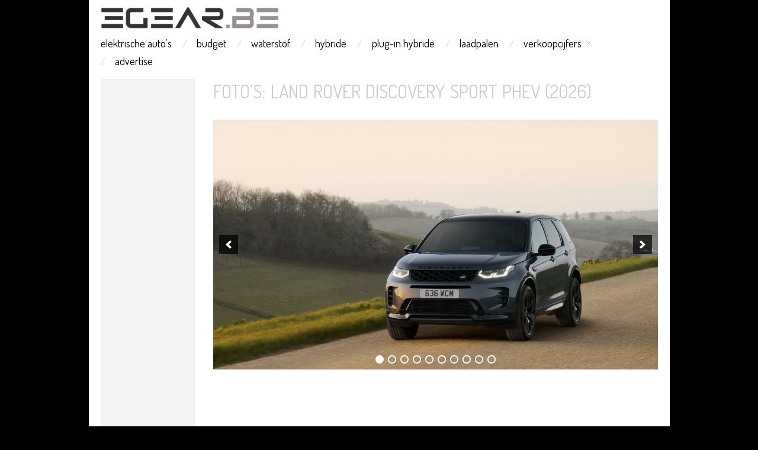

--- FILE ---
content_type: text/html; charset=UTF-8
request_url: https://www.egear.be/land-rover-discovery-sport-phev-fotos/
body_size: 14055
content:
<!doctype html>
<html lang="nl-NL">
<head>

<!-- Adsense Automatic code-->	
<script async src="https://pagead2.googlesyndication.com/pagead/js/adsbygoogle.js?client=ca-pub-2423873519306919"
     crossorigin="anonymous"></script>
	
<!-- Google Ad Manager - Skyscraper
<script async src="https://securepubads.g.doubleclick.net/tag/js/gpt.js"></script>
<script>
  window.googletag = window.googletag || {cmd: []};
  googletag.cmd.push(function() {
    googletag.defineSlot('/21881847232/EGBE_Skyscraper', [[120, 600], [160, 600]], 'div-gpt-ad-1743076598046-0').addService(googletag.pubads());
    googletag.pubads().enableSingleRequest();
    googletag.enableServices();
  });
</script>-->
	
<!-- Google Ad Manager - Large Rectangle
<script async src="https://securepubads.g.doubleclick.net/tag/js/gpt.js" crossorigin="anonymous"></script>
<script>
  window.googletag = window.googletag || {cmd: []};
  googletag.cmd.push(function() {
    googletag.defineSlot('/21881847232/EGBE_LargeRectangle_Mobile_Top', [[300, 250], [336, 280]], 'div-gpt-ad-1748844545864-0').addService(googletag.pubads());
    googletag.pubads().enableSingleRequest();
    googletag.enableServices();
  });
</script>-->

<!-- Global Site Tag (gtag.js) - Google Analytics-->
<script async src="https://www.googletagmanager.com/gtag/js?id=UA-22483148-3"></script>
<script>
  window.dataLayer = window.dataLayer || [];
  function gtag(){dataLayer.push(arguments)};
  gtag('js', new Date());
  gtag('config', 'UA-22483148-3');
</script>

	<meta http-equiv="Content-Type" content="text/html; charset=UTF-8" />
	<meta http-equiv="X-UA-Compatible" content="IE=edge,chrome=1">
		
	<!-- Mobile viewport optimized -->
	<meta name="viewport" content="width=device-width,initial-scale=1">
	
		
	<!-- Title -->
	 	
	<link rel="profile" href="https://gmpg.org/xfn/11" />
	<link rel="pingback" href="https://www.egear.be/xmlrpc.php" />
	
	<!-- WP Head -->
	<meta name='robots' content='index, follow, max-image-preview:large, max-snippet:-1, max-video-preview:-1' />
<meta name="generator" content="WordPress 6.9" />
<meta name="template" content="Oxygen 0.6.0" />

	<!-- This site is optimized with the Yoast SEO plugin v26.6 - https://yoast.com/wordpress/plugins/seo/ -->
	<title>Land Rover Discovery Sport PHEV foto&#039;s (2026) | eGear.be</title>
	<meta name="description" content="Foto&#039;s van de Land Rover Discovery Sport PHEV (plug-in hybride SUV)" />
	<link rel="canonical" href="https://www.egear.be/land-rover-discovery-sport-phev-fotos/" />
	<meta property="og:locale" content="nl_NL" />
	<meta property="og:type" content="article" />
	<meta property="og:title" content="Land Rover Discovery Sport PHEV foto&#039;s ([year]) | eGear.be" />
	<meta property="og:description" content="Foto&#039;s van de Land Rover Discovery Sport PHEV (plug-in hybride SUV)" />
	<meta property="og:url" content="https://www.egear.be/land-rover-discovery-sport-phev-fotos/" />
	<meta property="og:site_name" content="eGear.be" />
	<meta property="og:image" content="https://www.egear.be/wp-content/uploads/2023/07/land-rover-discovery-sport-phev_5.jpg" />
	<meta property="og:image:width" content="2000" />
	<meta property="og:image:height" content="1125" />
	<meta property="og:image:type" content="image/jpeg" />
	<script type="application/ld+json" class="yoast-schema-graph">{"@context":"https://schema.org","@graph":[{"@type":"WebPage","@id":"https://www.egear.be/land-rover-discovery-sport-phev-fotos/","url":"https://www.egear.be/land-rover-discovery-sport-phev-fotos/","name":"Land Rover Discovery Sport PHEV foto's ([year]) | eGear.be","isPartOf":{"@id":"https://www.egear.be/#website"},"primaryImageOfPage":{"@id":"https://www.egear.be/land-rover-discovery-sport-phev-fotos/#primaryimage"},"image":{"@id":"https://www.egear.be/land-rover-discovery-sport-phev-fotos/#primaryimage"},"thumbnailUrl":"https://www.egear.be/wp-content/uploads/2023/07/land-rover-discovery-sport-phev_5.jpg","datePublished":"2023-07-22T16:16:06+00:00","description":"Foto's van de Land Rover Discovery Sport PHEV (plug-in hybride SUV)","breadcrumb":{"@id":"https://www.egear.be/land-rover-discovery-sport-phev-fotos/#breadcrumb"},"inLanguage":"nl-NL","potentialAction":[{"@type":"ReadAction","target":["https://www.egear.be/land-rover-discovery-sport-phev-fotos/"]}]},{"@type":"ImageObject","inLanguage":"nl-NL","@id":"https://www.egear.be/land-rover-discovery-sport-phev-fotos/#primaryimage","url":"https://www.egear.be/wp-content/uploads/2023/07/land-rover-discovery-sport-phev_5.jpg","contentUrl":"https://www.egear.be/wp-content/uploads/2023/07/land-rover-discovery-sport-phev_5.jpg","width":2000,"height":1125,"caption":"land rover discovery sport phev 5"},{"@type":"BreadcrumbList","@id":"https://www.egear.be/land-rover-discovery-sport-phev-fotos/#breadcrumb","itemListElement":[{"@type":"ListItem","position":1,"name":"Home","item":"https://www.egear.be/"},{"@type":"ListItem","position":2,"name":"Foto&#8217;s: Land Rover Discovery Sport PHEV (2025)"}]},{"@type":"WebSite","@id":"https://www.egear.be/#website","url":"https://www.egear.be/","name":"eGear.be","description":"","publisher":{"@id":"https://www.egear.be/#organization"},"potentialAction":[{"@type":"SearchAction","target":{"@type":"EntryPoint","urlTemplate":"https://www.egear.be/?s={search_term_string}"},"query-input":{"@type":"PropertyValueSpecification","valueRequired":true,"valueName":"search_term_string"}}],"inLanguage":"nl-NL"},{"@type":"Organization","@id":"https://www.egear.be/#organization","name":"EGEAR.BE","url":"https://www.egear.be/","logo":{"@type":"ImageObject","inLanguage":"nl-NL","@id":"https://www.egear.be/#/schema/logo/image/","url":"https://www.egear.be/wp-content/uploads/2020/02/EGEARfavicon.png","contentUrl":"https://www.egear.be/wp-content/uploads/2020/02/EGEARfavicon.png","width":395,"height":395,"caption":"EGEAR.BE"},"image":{"@id":"https://www.egear.be/#/schema/logo/image/"}}]}</script>
	<!-- / Yoast SEO plugin. -->


<link rel='dns-prefetch' href='//fonts.googleapis.com' />
<link rel="alternate" type="application/rss+xml" title="eGear.be &raquo; feed" href="https://www.egear.be/feed/" />
<link rel="alternate" type="application/rss+xml" title="eGear.be &raquo; reacties feed" href="https://www.egear.be/comments/feed/" />
<link rel="alternate" type="application/rss+xml" title="eGear.be &raquo; Foto&#8217;s: Land Rover Discovery Sport PHEV (2026) reacties feed" href="https://www.egear.be/land-rover-discovery-sport-phev-fotos/feed/" />
<link rel="alternate" title="oEmbed (JSON)" type="application/json+oembed" href="https://www.egear.be/wp-json/oembed/1.0/embed?url=https%3A%2F%2Fwww.egear.be%2Fland-rover-discovery-sport-phev-fotos%2F" />
<link rel="alternate" title="oEmbed (XML)" type="text/xml+oembed" href="https://www.egear.be/wp-json/oembed/1.0/embed?url=https%3A%2F%2Fwww.egear.be%2Fland-rover-discovery-sport-phev-fotos%2F&#038;format=xml" />
<style id='wp-img-auto-sizes-contain-inline-css' type='text/css'>
img:is([sizes=auto i],[sizes^="auto," i]){contain-intrinsic-size:3000px 1500px}
/*# sourceURL=wp-img-auto-sizes-contain-inline-css */
</style>
<link rel='stylesheet' id='style-css' href='https://www.egear.be/wp-content/themes/oxygen/style.min.css?ver=0.6.0' type='text/css' media='all' />
<style id='wp-emoji-styles-inline-css' type='text/css'>

	img.wp-smiley, img.emoji {
		display: inline !important;
		border: none !important;
		box-shadow: none !important;
		height: 1em !important;
		width: 1em !important;
		margin: 0 0.07em !important;
		vertical-align: -0.1em !important;
		background: none !important;
		padding: 0 !important;
	}
/*# sourceURL=wp-emoji-styles-inline-css */
</style>
<style id='wp-block-library-inline-css' type='text/css'>
:root{--wp-block-synced-color:#7a00df;--wp-block-synced-color--rgb:122,0,223;--wp-bound-block-color:var(--wp-block-synced-color);--wp-editor-canvas-background:#ddd;--wp-admin-theme-color:#007cba;--wp-admin-theme-color--rgb:0,124,186;--wp-admin-theme-color-darker-10:#006ba1;--wp-admin-theme-color-darker-10--rgb:0,107,160.5;--wp-admin-theme-color-darker-20:#005a87;--wp-admin-theme-color-darker-20--rgb:0,90,135;--wp-admin-border-width-focus:2px}@media (min-resolution:192dpi){:root{--wp-admin-border-width-focus:1.5px}}.wp-element-button{cursor:pointer}:root .has-very-light-gray-background-color{background-color:#eee}:root .has-very-dark-gray-background-color{background-color:#313131}:root .has-very-light-gray-color{color:#eee}:root .has-very-dark-gray-color{color:#313131}:root .has-vivid-green-cyan-to-vivid-cyan-blue-gradient-background{background:linear-gradient(135deg,#00d084,#0693e3)}:root .has-purple-crush-gradient-background{background:linear-gradient(135deg,#34e2e4,#4721fb 50%,#ab1dfe)}:root .has-hazy-dawn-gradient-background{background:linear-gradient(135deg,#faaca8,#dad0ec)}:root .has-subdued-olive-gradient-background{background:linear-gradient(135deg,#fafae1,#67a671)}:root .has-atomic-cream-gradient-background{background:linear-gradient(135deg,#fdd79a,#004a59)}:root .has-nightshade-gradient-background{background:linear-gradient(135deg,#330968,#31cdcf)}:root .has-midnight-gradient-background{background:linear-gradient(135deg,#020381,#2874fc)}:root{--wp--preset--font-size--normal:16px;--wp--preset--font-size--huge:42px}.has-regular-font-size{font-size:1em}.has-larger-font-size{font-size:2.625em}.has-normal-font-size{font-size:var(--wp--preset--font-size--normal)}.has-huge-font-size{font-size:var(--wp--preset--font-size--huge)}.has-text-align-center{text-align:center}.has-text-align-left{text-align:left}.has-text-align-right{text-align:right}.has-fit-text{white-space:nowrap!important}#end-resizable-editor-section{display:none}.aligncenter{clear:both}.items-justified-left{justify-content:flex-start}.items-justified-center{justify-content:center}.items-justified-right{justify-content:flex-end}.items-justified-space-between{justify-content:space-between}.screen-reader-text{border:0;clip-path:inset(50%);height:1px;margin:-1px;overflow:hidden;padding:0;position:absolute;width:1px;word-wrap:normal!important}.screen-reader-text:focus{background-color:#ddd;clip-path:none;color:#444;display:block;font-size:1em;height:auto;left:5px;line-height:normal;padding:15px 23px 14px;text-decoration:none;top:5px;width:auto;z-index:100000}html :where(.has-border-color){border-style:solid}html :where([style*=border-top-color]){border-top-style:solid}html :where([style*=border-right-color]){border-right-style:solid}html :where([style*=border-bottom-color]){border-bottom-style:solid}html :where([style*=border-left-color]){border-left-style:solid}html :where([style*=border-width]){border-style:solid}html :where([style*=border-top-width]){border-top-style:solid}html :where([style*=border-right-width]){border-right-style:solid}html :where([style*=border-bottom-width]){border-bottom-style:solid}html :where([style*=border-left-width]){border-left-style:solid}html :where(img[class*=wp-image-]){height:auto;max-width:100%}:where(figure){margin:0 0 1em}html :where(.is-position-sticky){--wp-admin--admin-bar--position-offset:var(--wp-admin--admin-bar--height,0px)}@media screen and (max-width:600px){html :where(.is-position-sticky){--wp-admin--admin-bar--position-offset:0px}}

/*# sourceURL=wp-block-library-inline-css */
</style><style id='global-styles-inline-css' type='text/css'>
:root{--wp--preset--aspect-ratio--square: 1;--wp--preset--aspect-ratio--4-3: 4/3;--wp--preset--aspect-ratio--3-4: 3/4;--wp--preset--aspect-ratio--3-2: 3/2;--wp--preset--aspect-ratio--2-3: 2/3;--wp--preset--aspect-ratio--16-9: 16/9;--wp--preset--aspect-ratio--9-16: 9/16;--wp--preset--color--black: #000000;--wp--preset--color--cyan-bluish-gray: #abb8c3;--wp--preset--color--white: #ffffff;--wp--preset--color--pale-pink: #f78da7;--wp--preset--color--vivid-red: #cf2e2e;--wp--preset--color--luminous-vivid-orange: #ff6900;--wp--preset--color--luminous-vivid-amber: #fcb900;--wp--preset--color--light-green-cyan: #7bdcb5;--wp--preset--color--vivid-green-cyan: #00d084;--wp--preset--color--pale-cyan-blue: #8ed1fc;--wp--preset--color--vivid-cyan-blue: #0693e3;--wp--preset--color--vivid-purple: #9b51e0;--wp--preset--gradient--vivid-cyan-blue-to-vivid-purple: linear-gradient(135deg,rgb(6,147,227) 0%,rgb(155,81,224) 100%);--wp--preset--gradient--light-green-cyan-to-vivid-green-cyan: linear-gradient(135deg,rgb(122,220,180) 0%,rgb(0,208,130) 100%);--wp--preset--gradient--luminous-vivid-amber-to-luminous-vivid-orange: linear-gradient(135deg,rgb(252,185,0) 0%,rgb(255,105,0) 100%);--wp--preset--gradient--luminous-vivid-orange-to-vivid-red: linear-gradient(135deg,rgb(255,105,0) 0%,rgb(207,46,46) 100%);--wp--preset--gradient--very-light-gray-to-cyan-bluish-gray: linear-gradient(135deg,rgb(238,238,238) 0%,rgb(169,184,195) 100%);--wp--preset--gradient--cool-to-warm-spectrum: linear-gradient(135deg,rgb(74,234,220) 0%,rgb(151,120,209) 20%,rgb(207,42,186) 40%,rgb(238,44,130) 60%,rgb(251,105,98) 80%,rgb(254,248,76) 100%);--wp--preset--gradient--blush-light-purple: linear-gradient(135deg,rgb(255,206,236) 0%,rgb(152,150,240) 100%);--wp--preset--gradient--blush-bordeaux: linear-gradient(135deg,rgb(254,205,165) 0%,rgb(254,45,45) 50%,rgb(107,0,62) 100%);--wp--preset--gradient--luminous-dusk: linear-gradient(135deg,rgb(255,203,112) 0%,rgb(199,81,192) 50%,rgb(65,88,208) 100%);--wp--preset--gradient--pale-ocean: linear-gradient(135deg,rgb(255,245,203) 0%,rgb(182,227,212) 50%,rgb(51,167,181) 100%);--wp--preset--gradient--electric-grass: linear-gradient(135deg,rgb(202,248,128) 0%,rgb(113,206,126) 100%);--wp--preset--gradient--midnight: linear-gradient(135deg,rgb(2,3,129) 0%,rgb(40,116,252) 100%);--wp--preset--font-size--small: 13px;--wp--preset--font-size--medium: 20px;--wp--preset--font-size--large: 36px;--wp--preset--font-size--x-large: 42px;--wp--preset--spacing--20: 0.44rem;--wp--preset--spacing--30: 0.67rem;--wp--preset--spacing--40: 1rem;--wp--preset--spacing--50: 1.5rem;--wp--preset--spacing--60: 2.25rem;--wp--preset--spacing--70: 3.38rem;--wp--preset--spacing--80: 5.06rem;--wp--preset--shadow--natural: 6px 6px 9px rgba(0, 0, 0, 0.2);--wp--preset--shadow--deep: 12px 12px 50px rgba(0, 0, 0, 0.4);--wp--preset--shadow--sharp: 6px 6px 0px rgba(0, 0, 0, 0.2);--wp--preset--shadow--outlined: 6px 6px 0px -3px rgb(255, 255, 255), 6px 6px rgb(0, 0, 0);--wp--preset--shadow--crisp: 6px 6px 0px rgb(0, 0, 0);}:where(.is-layout-flex){gap: 0.5em;}:where(.is-layout-grid){gap: 0.5em;}body .is-layout-flex{display: flex;}.is-layout-flex{flex-wrap: wrap;align-items: center;}.is-layout-flex > :is(*, div){margin: 0;}body .is-layout-grid{display: grid;}.is-layout-grid > :is(*, div){margin: 0;}:where(.wp-block-columns.is-layout-flex){gap: 2em;}:where(.wp-block-columns.is-layout-grid){gap: 2em;}:where(.wp-block-post-template.is-layout-flex){gap: 1.25em;}:where(.wp-block-post-template.is-layout-grid){gap: 1.25em;}.has-black-color{color: var(--wp--preset--color--black) !important;}.has-cyan-bluish-gray-color{color: var(--wp--preset--color--cyan-bluish-gray) !important;}.has-white-color{color: var(--wp--preset--color--white) !important;}.has-pale-pink-color{color: var(--wp--preset--color--pale-pink) !important;}.has-vivid-red-color{color: var(--wp--preset--color--vivid-red) !important;}.has-luminous-vivid-orange-color{color: var(--wp--preset--color--luminous-vivid-orange) !important;}.has-luminous-vivid-amber-color{color: var(--wp--preset--color--luminous-vivid-amber) !important;}.has-light-green-cyan-color{color: var(--wp--preset--color--light-green-cyan) !important;}.has-vivid-green-cyan-color{color: var(--wp--preset--color--vivid-green-cyan) !important;}.has-pale-cyan-blue-color{color: var(--wp--preset--color--pale-cyan-blue) !important;}.has-vivid-cyan-blue-color{color: var(--wp--preset--color--vivid-cyan-blue) !important;}.has-vivid-purple-color{color: var(--wp--preset--color--vivid-purple) !important;}.has-black-background-color{background-color: var(--wp--preset--color--black) !important;}.has-cyan-bluish-gray-background-color{background-color: var(--wp--preset--color--cyan-bluish-gray) !important;}.has-white-background-color{background-color: var(--wp--preset--color--white) !important;}.has-pale-pink-background-color{background-color: var(--wp--preset--color--pale-pink) !important;}.has-vivid-red-background-color{background-color: var(--wp--preset--color--vivid-red) !important;}.has-luminous-vivid-orange-background-color{background-color: var(--wp--preset--color--luminous-vivid-orange) !important;}.has-luminous-vivid-amber-background-color{background-color: var(--wp--preset--color--luminous-vivid-amber) !important;}.has-light-green-cyan-background-color{background-color: var(--wp--preset--color--light-green-cyan) !important;}.has-vivid-green-cyan-background-color{background-color: var(--wp--preset--color--vivid-green-cyan) !important;}.has-pale-cyan-blue-background-color{background-color: var(--wp--preset--color--pale-cyan-blue) !important;}.has-vivid-cyan-blue-background-color{background-color: var(--wp--preset--color--vivid-cyan-blue) !important;}.has-vivid-purple-background-color{background-color: var(--wp--preset--color--vivid-purple) !important;}.has-black-border-color{border-color: var(--wp--preset--color--black) !important;}.has-cyan-bluish-gray-border-color{border-color: var(--wp--preset--color--cyan-bluish-gray) !important;}.has-white-border-color{border-color: var(--wp--preset--color--white) !important;}.has-pale-pink-border-color{border-color: var(--wp--preset--color--pale-pink) !important;}.has-vivid-red-border-color{border-color: var(--wp--preset--color--vivid-red) !important;}.has-luminous-vivid-orange-border-color{border-color: var(--wp--preset--color--luminous-vivid-orange) !important;}.has-luminous-vivid-amber-border-color{border-color: var(--wp--preset--color--luminous-vivid-amber) !important;}.has-light-green-cyan-border-color{border-color: var(--wp--preset--color--light-green-cyan) !important;}.has-vivid-green-cyan-border-color{border-color: var(--wp--preset--color--vivid-green-cyan) !important;}.has-pale-cyan-blue-border-color{border-color: var(--wp--preset--color--pale-cyan-blue) !important;}.has-vivid-cyan-blue-border-color{border-color: var(--wp--preset--color--vivid-cyan-blue) !important;}.has-vivid-purple-border-color{border-color: var(--wp--preset--color--vivid-purple) !important;}.has-vivid-cyan-blue-to-vivid-purple-gradient-background{background: var(--wp--preset--gradient--vivid-cyan-blue-to-vivid-purple) !important;}.has-light-green-cyan-to-vivid-green-cyan-gradient-background{background: var(--wp--preset--gradient--light-green-cyan-to-vivid-green-cyan) !important;}.has-luminous-vivid-amber-to-luminous-vivid-orange-gradient-background{background: var(--wp--preset--gradient--luminous-vivid-amber-to-luminous-vivid-orange) !important;}.has-luminous-vivid-orange-to-vivid-red-gradient-background{background: var(--wp--preset--gradient--luminous-vivid-orange-to-vivid-red) !important;}.has-very-light-gray-to-cyan-bluish-gray-gradient-background{background: var(--wp--preset--gradient--very-light-gray-to-cyan-bluish-gray) !important;}.has-cool-to-warm-spectrum-gradient-background{background: var(--wp--preset--gradient--cool-to-warm-spectrum) !important;}.has-blush-light-purple-gradient-background{background: var(--wp--preset--gradient--blush-light-purple) !important;}.has-blush-bordeaux-gradient-background{background: var(--wp--preset--gradient--blush-bordeaux) !important;}.has-luminous-dusk-gradient-background{background: var(--wp--preset--gradient--luminous-dusk) !important;}.has-pale-ocean-gradient-background{background: var(--wp--preset--gradient--pale-ocean) !important;}.has-electric-grass-gradient-background{background: var(--wp--preset--gradient--electric-grass) !important;}.has-midnight-gradient-background{background: var(--wp--preset--gradient--midnight) !important;}.has-small-font-size{font-size: var(--wp--preset--font-size--small) !important;}.has-medium-font-size{font-size: var(--wp--preset--font-size--medium) !important;}.has-large-font-size{font-size: var(--wp--preset--font-size--large) !important;}.has-x-large-font-size{font-size: var(--wp--preset--font-size--x-large) !important;}
/*# sourceURL=global-styles-inline-css */
</style>

<style id='classic-theme-styles-inline-css' type='text/css'>
/*! This file is auto-generated */
.wp-block-button__link{color:#fff;background-color:#32373c;border-radius:9999px;box-shadow:none;text-decoration:none;padding:calc(.667em + 2px) calc(1.333em + 2px);font-size:1.125em}.wp-block-file__button{background:#32373c;color:#fff;text-decoration:none}
/*# sourceURL=/wp-includes/css/classic-themes.min.css */
</style>
<link rel='stylesheet' id='titan-adminbar-styles-css' href='https://www.egear.be/wp-content/plugins/anti-spam/assets/css/admin-bar.css?ver=7.4.0' type='text/css' media='all' />
<link rel='stylesheet' id='contact-form-7-css' href='https://www.egear.be/wp-content/plugins/contact-form-7/includes/css/styles.css?ver=6.1.4' type='text/css' media='all' />
<link rel='stylesheet' id='font-terminal-dosis-css' href='https://fonts.googleapis.com/css?family=Terminal+Dosis&#038;ver=1' type='text/css' media='screen' />
<link rel='stylesheet' id='tablepress-default-css' href='https://www.egear.be/wp-content/tablepress-combined.min.css?ver=1567' type='text/css' media='all' />
<style id='quads-styles-inline-css' type='text/css'>

    .quads-location ins.adsbygoogle {
        background: transparent !important;
    }.quads-location .quads_rotator_img{ opacity:1 !important;}
    .quads.quads_ad_container { display: grid; grid-template-columns: auto; grid-gap: 10px; padding: 10px; }
    .grid_image{animation: fadeIn 0.5s;-webkit-animation: fadeIn 0.5s;-moz-animation: fadeIn 0.5s;
        -o-animation: fadeIn 0.5s;-ms-animation: fadeIn 0.5s;}
    .quads-ad-label { font-size: 12px; text-align: center; color: #333;}
    .quads_click_impression { display: none;} .quads-location, .quads-ads-space{max-width:100%;} @media only screen and (max-width: 480px) { .quads-ads-space, .penci-builder-element .quads-ads-space{max-width:340px;}}
/*# sourceURL=quads-styles-inline-css */
</style>
<script type="text/javascript" src="https://www.egear.be/wp-includes/js/jquery/jquery.min.js?ver=3.7.1" id="jquery-core-js"></script>
<script type="text/javascript" src="https://www.egear.be/wp-includes/js/jquery/jquery-migrate.min.js?ver=3.4.1" id="jquery-migrate-js"></script>
<link rel="https://api.w.org/" href="https://www.egear.be/wp-json/" /><link rel="alternate" title="JSON" type="application/json" href="https://www.egear.be/wp-json/wp/v2/pages/72653" /><link rel="EditURI" type="application/rsd+xml" title="RSD" href="https://www.egear.be/xmlrpc.php?rsd" />
<link rel='shortlink' href='https://www.egear.be/?p=72653' />
<style type="text/css">.singular-page #content {width:100%}

@media only screen and (min-width: 768px) {.singular-page #sidebar-secondary {display:none}}</style><script>document.cookie = 'quads_browser_width='+screen.width;</script>
	<style type="text/css">

		/* Font size. */
					html { font-size: 18px; }
		
		/* Font family. */
					h1, h2, h3, h4, h5, h6, dl dt, blockquote, blockquote blockquote blockquote, #site-title, #menu-primary li a { font-family: 'Terminal Dosis', serif; }
		
		/* Link color. */
					a, a:visited, .page-template-front .hfeed-more .hentry .entry-title a:hover, .entry-title a, .entry-title a:visited { color: #92cd32; }
			.read-more, .read-more:visited, .pagination a:hover, .comment-navigation a:hover, #respond #submit, .button, a.button, #subscribe #subbutton, .wpcf7-submit, #loginform .button-primary { background-color: #92cd32; }
				a:hover, a:focus { color: #000; }
		.read-more:hover, #respond #submit:hover, .button:hover, a.button:hover, #subscribe #subbutton:hover, .wpcf7-submit:hover, #loginform .button-primary:hover { background-color: #111; }

		/* Custom CSS. */
		
	
	</style>	

<style type="text/css">.recentcomments a{display:inline !important;padding:0 !important;margin:0 !important;}</style><style type="text/css" id="custom-background-css">
body.custom-background { background-color: #000000; }
</style>
	<link rel="icon" href="https://www.egear.be/wp-content/uploads/2019/02/EGEARfavicon100compressed.png" sizes="32x32" />
<link rel="icon" href="https://www.egear.be/wp-content/uploads/2019/02/EGEARfavicon100compressed.png" sizes="192x192" />
<link rel="apple-touch-icon" href="https://www.egear.be/wp-content/uploads/2019/02/EGEARfavicon100compressed.png" />
<meta name="msapplication-TileImage" content="https://www.egear.be/wp-content/uploads/2019/02/EGEARfavicon100compressed.png" />
		<style type="text/css" id="wp-custom-css">
			/*Linker widget niet weergeven op mobile*/

@media only screen and (max-width: 767px) {.aside {display: none;}}

/*Menu opties desktop/mobile*/

@media (min-width: 768px){
 
    .hide-desktop{
    display: none !important;
    }
 
}
 
    @media (max-width: 767px){
    .hide-mobile{
    display: none !important;
    }
 
}

/*Ruimte links en rechts in het zwart, site-gedeelte in het wit - Desktop en Tablet (met Background TO)

@media only screen and (min-width: 768px) {
.wrap {
background-color: white;
margin: 0 auto;
max-width: 851px;
padding: 0 12px;
position: relative;
	}}*/

/*Ruimte links en rechts in het zwart, site-gedeelte in het wit - Desktop en Tablet (zonder Background TO)*/

@media only screen and (min-width: 768px) {
.wrap {
background-color: white;
margin: 0 auto;
max-width: 941px;
padding: 0 20px;
position: relative;
	}}

/*Ruimte links en rechts in het zwart, site-gedeelte in het wit - Mobile */

@media only screen and (max-width: 767px) {
.wrap {
background-color: white;
margin: 0 auto;
max-width: 960px;
padding: 0 15px;
position: relative;
}}

/*Logo kleiner maken op Tablet en Desktop*/

@media only screen and (min-width: 768px) {#branding {width: 32%; }}

/*Header widget niet weergeven op mobile*/

@media only screen and (max-width: 767px) {#sidebar-header {display: none; }}

/*Letters iets groter op Tablet en Desktop*/

@media only screen and (min-width: 768px) {#content { font-size:1.12em }}

/*Letters iets groter op Mobile*/

@media only screen and (max-width: 767px) {#content { font-size:1.12em }}

/*Youtube films embedden eenvoudig maken*/

.video-responsive{
    overflow:hidden;
    padding-bottom:56.25%;
    position:relative;
    height:0;
}
.video-responsive iframe{
    left:0;
    top:0;
    height:100%;
    width:100%;
    position:absolute;
}

/*Titels voorpagina over hele breedte op alle devices*/

.entry-header {float: left; width: 100%;}

/*Beschrijving bij titels op voorpagina niet weergeven op alle devices*/

.entry-summary {display: none;}

.home .hentry .entry-title a, .page-template-front .hentry .entry-title a, .archive .hentry .entry-title a, .search .hentry .entry-title a {
	color: #000;
}

.home .hentry .entry-title a:hover, .page-template-front .hentry .entry-title a:hover, .archive .hentry .entry-title a:hover, .search .hentry .entry-title a:hover {
	color: #92cd32;
	border-bottom: none;
}

/*Links blijven groen wanneer je erover gaat met muis*/

a:hover {
    color: #92cd32;
    border-bottom-color: #92cd32;

}

/*Menu titels in zwart*/

#menu-primary a {
   color: #000000;
}

#menu-primary ul li a:hover, #menu-primary li ul li a:hover {
	color: #92cd32;
	border-bottom: none;
}

/*Breadcrumbs niet weergeven*/

.breadcrumbs {
display: none;
}

/*Whitespace rond header optimaliseren op tablet en desktop (met enkel img code voor background TO)

@media only screen and (min-width: 768px) {#header {padding: 8px 0px 0px 0px;}}

@media only screen and (min-width: 768px) {#menu-primary {margin: -20px 0 9px 0;}}*/

/*Whitespace rond header optimaliseren op tablet en desktop (zonder header advertentie)*/

@media only screen and (min-width: 768px) {#header {padding: 4px 0px 0px 0px;}}

@media only screen and (min-width: 768px) {#menu-primary {margin: 12px 0 9px 0;}}

/*Whitespace rond header optimaliseren op mobile*/

@media only screen and (max-width: 767px) {#header {padding: 8px 0px 0px 0px;}}

@media only screen and (max-width: 767px) {#menu-primary {margin: 3px 0 5px 0;}}		</style>
		
<link rel='stylesheet' id='soliloquy-style-css-css' href='https://www.egear.be/wp-content/plugins/soliloquy/assets/css/soliloquy.css?ver=2.6.0' type='text/css' media='all' />
</head>

<body class="wordpress ltr nl_NL parent-theme y2026 m01 d21 h21 wednesday logged-out custom-background custom-header singular singular-page singular-page-72653 page-template-default metaslider-plugin no-js">

	
	<div id="container">
		
		<div class="wrap">

				
			<div id="header">
	
					
					<div id="branding">
						
						<div id="site-title">
<a href="https://www.egear.be" title="eGear.be" rel="Home">
<img class="logo" src="https://www.egear.be/wp-content/uploads/2019/02/EGEARlogo750comp.png" alt="eGear.be" />
</a>
</div>
						
												
					</div><!-- #branding -->
					
										
					
	
	<div id="menu-primary" class="site-navigation menu-container" role="navigation">

		<span class="menu-toggle">Menu</span>

		
		<div class="menu"><ul id="menu-primary-items" class="nav-menu"><li id="menu-item-79651" class="hide-mobile menu-item menu-item-type-custom menu-item-object-custom menu-item-79651"><a href="https://www.egear.be/elektrische-wagens/">elektrische auto&#8217;s</a></li>
<li id="menu-item-90528" class="hide-mobile menu-item menu-item-type-custom menu-item-object-custom menu-item-90528"><a href="https://www.egear.be/benzinewagens/">budget</a></li>
<li id="menu-item-79655" class="hide-mobile menu-item menu-item-type-custom menu-item-object-custom menu-item-79655"><a href="https://www.egear.be/waterstofauto/">waterstof</a></li>
<li id="menu-item-79658" class="hide-mobile menu-item menu-item-type-custom menu-item-object-custom menu-item-79658"><a href="https://www.egear.be/hybride-wagens/">hybride</a></li>
<li id="menu-item-79661" class="hide-mobile menu-item menu-item-type-custom menu-item-object-custom menu-item-79661"><a href="https://www.egear.be/plug-in-hybride-wagens/">plug-in hybride</a></li>
<li id="menu-item-88708" class="hide-mobile menu-item menu-item-type-post_type menu-item-object-page menu-item-88708"><a href="https://www.egear.be/laadpaal-installateurs/">laadpalen</a></li>
<li id="menu-item-79665" class="hide-mobile menu-item menu-item-type-custom menu-item-object-custom menu-item-has-children menu-item-79665"><a href="https://www.egear.be/ev-sales-belgium-2024/">verkoopcijfers</a>
<ul class="sub-menu">
	<li id="menu-item-79666" class="menu-item menu-item-type-custom menu-item-object-custom menu-item-79666"><a href="https://www.egear.be/ev-sales-belgium/">ev sales belgium</a></li>
	<li id="menu-item-79671" class="menu-item menu-item-type-custom menu-item-object-custom menu-item-79671"><a href="https://www.egear.be/ev-sales-europe/">ev sales europe</a></li>
	<li id="menu-item-79672" class="menu-item menu-item-type-custom menu-item-object-custom menu-item-79672"><a href="https://www.egear.be/phev-sales-belgium/">phev sales belgium</a></li>
	<li id="menu-item-79673" class="menu-item menu-item-type-custom menu-item-object-custom menu-item-79673"><a href="https://www.egear.be/phev-sales-europe/">phev sales europe</a></li>
	<li id="menu-item-79674" class="menu-item menu-item-type-custom menu-item-object-custom menu-item-79674"><a href="https://www.egear.be/hybride-verkoop-belgie/">hybrid sales belgium</a></li>
</ul>
</li>
<li id="menu-item-88172" class="hide-mobile menu-item menu-item-type-custom menu-item-object-custom menu-item-88172"><a target="_blank" href="https://www.egear.be/adverteren/">advertise</a></li>
<li id="menu-item-79667" class="hide-desktop menu-item menu-item-type-custom menu-item-object-custom menu-item-79667"><a href="https://www.egear.be/elektrische-wagens/">elektrische auto&#8217;s</a></li>
<li id="menu-item-90529" class="hide-desktop menu-item menu-item-type-custom menu-item-object-custom menu-item-90529"><a href="https://www.egear.be/benzinewagens/">budget</a></li>
<li id="menu-item-79670" class="hide-desktop menu-item menu-item-type-custom menu-item-object-custom menu-item-79670"><a href="https://www.egear.be/waterstofauto/">waterstofauto&#8217;s</a></li>
<li id="menu-item-79668" class="hide-desktop menu-item menu-item-type-custom menu-item-object-custom menu-item-79668"><a href="https://www.egear.be/hybride-wagens/">hybride auto&#8217;s</a></li>
<li id="menu-item-79669" class="hide-desktop menu-item menu-item-type-custom menu-item-object-custom menu-item-79669"><a href="https://www.egear.be/plug-in-hybride-wagens/">plug-in hybride auto&#8217;s</a></li>
<li id="menu-item-84867" class="hide-desktop menu-item menu-item-type-custom menu-item-object-custom menu-item-84867"><a href="https://www.egear.be/adverteren/">advertise</a></li>
</ul></div>
		
	</div><!-- #menu-primary .menu-container -->

	
	

						
					
			</div><!-- #header -->
	
				
				
			<div id="main">
	
				
	<div class="aside">
	
				
		
	
	<div id="sidebar-primary" class="sidebar">

				
		<section id="custom_html-6" class="widget_text widget widget_custom_html widget-widget_custom_html"><div class="textwidget custom-html-widget"><center><script async src="https://pagead2.googlesyndication.com/pagead/js/adsbygoogle.js?client=ca-pub-2423873519306919"
     crossorigin="anonymous"></script>
<!-- EGBE-Sidebar-Left-Responsive -->
<ins class="adsbygoogle"
     style="display:block"
     data-ad-client="ca-pub-2423873519306919"
     data-ad-slot="6274263580"
     data-ad-format="auto"
     data-full-width-responsive="true"></ins>
<script>
     (adsbygoogle = window.adsbygoogle || []).push({});
	</script></center></div></section>
		
	</div><!-- #sidebar-primary .aside -->

	
	
	</div>

		
	<div class="content-wrap">

		<div id="content">
	
			
		<div class="breadcrumb-trail breadcrumbs" itemprop="breadcrumb">
			<span class="trail-browse">Blader:</span> <span class="trail-begin"><a href="https://www.egear.be" title="eGear.be" rel="home">Home</a></span>
			 <span class="sep">&nbsp; / &nbsp;</span> <span class="trail-end">Foto&#8217;s: Land Rover Discovery Sport PHEV ([year])</span>
		</div>	
			<div class="hfeed">
	
					
						
							
						<div id="post-72653" class="hentry page publish post-1 odd author-didier2">
	
								
							<h1 class="post-title entry-title">Foto&#8217;s: Land Rover Discovery Sport PHEV (2026)</h1>
	
							<div class="entry-content">
								
								<p><div class="soliloquy-outer-container" data-soliloquy-loaded="0"><div aria-live="polite" id="soliloquy-container-72833" class="soliloquy-container soliloquy-transition-fade soliloquy-fade soliloquy-controls-active soliloquy-arrows-active  soliloquy-theme-base no-js" style="max-width:0px;max-height:0px;margin:0 auto 20px;max-width:100%;max-height:none;"><ul id="soliloquy-72833" class="soliloquy-slider soliloquy-slides soliloquy-wrap soliloquy-clear"><li aria-hidden="true" class="soliloquy-item soliloquy-item-1 soliloquy-id-72837 soliloquy-image-slide" draggable="false" style="list-style:none;"><img decoding="async" id="soliloquy-image-72837" class="soliloquy-image soliloquy-image-1" src="https://www.egear.be/wp-content/uploads/2023/07/land-rover-discovery-sport-phev_4.jpg" alt="land rover discovery sport phev 4" /></li><li aria-hidden="true" class="soliloquy-item soliloquy-item-2 soliloquy-id-72835 soliloquy-image-slide" draggable="false" style="list-style:none;"><img decoding="async" id="soliloquy-image-72835" class="soliloquy-image soliloquy-image-2 soliloquy-preload" src="https://www.egear.be/wp-content/plugins/soliloquy/assets/css/images/holder.gif" data-soliloquy-src="https://www.egear.be/wp-content/uploads/2023/07/land-rover-discovery-sport-phev_2.jpg" alt="land rover discovery sport phev 2" /></li><li aria-hidden="true" class="soliloquy-item soliloquy-item-3 soliloquy-id-72838 soliloquy-image-slide" draggable="false" style="list-style:none;"><img decoding="async" id="soliloquy-image-72838" class="soliloquy-image soliloquy-image-3 soliloquy-preload" src="https://www.egear.be/wp-content/plugins/soliloquy/assets/css/images/holder.gif" data-soliloquy-src="https://www.egear.be/wp-content/uploads/2023/07/land-rover-discovery-sport-phev_5.jpg" alt="land rover discovery sport phev 5" /></li><li aria-hidden="true" class="soliloquy-item soliloquy-item-4 soliloquy-id-72836 soliloquy-image-slide" draggable="false" style="list-style:none;"><img decoding="async" id="soliloquy-image-72836" class="soliloquy-image soliloquy-image-4 soliloquy-preload" src="https://www.egear.be/wp-content/plugins/soliloquy/assets/css/images/holder.gif" data-soliloquy-src="https://www.egear.be/wp-content/uploads/2023/07/land-rover-discovery-sport-phev_3.jpg" alt="land rover discovery sport phev 3" /></li><li aria-hidden="true" class="soliloquy-item soliloquy-item-5 soliloquy-id-72839 soliloquy-image-slide" draggable="false" style="list-style:none;"><img decoding="async" id="soliloquy-image-72839" class="soliloquy-image soliloquy-image-5 soliloquy-preload" src="https://www.egear.be/wp-content/plugins/soliloquy/assets/css/images/holder.gif" data-soliloquy-src="https://www.egear.be/wp-content/uploads/2023/07/land-rover-discovery-sport-phev_6.jpg" alt="land rover discovery sport phev 6" /></li><li aria-hidden="true" class="soliloquy-item soliloquy-item-6 soliloquy-id-72842 soliloquy-image-slide" draggable="false" style="list-style:none;"><img decoding="async" id="soliloquy-image-72842" class="soliloquy-image soliloquy-image-6 soliloquy-preload" src="https://www.egear.be/wp-content/plugins/soliloquy/assets/css/images/holder.gif" data-soliloquy-src="https://www.egear.be/wp-content/uploads/2023/07/land-rover-discovery-sport-phev_9.jpg" alt="land rover discovery sport phev 9" /></li><li aria-hidden="true" class="soliloquy-item soliloquy-item-7 soliloquy-id-72843 soliloquy-image-slide" draggable="false" style="list-style:none;"><img decoding="async" id="soliloquy-image-72843" class="soliloquy-image soliloquy-image-7 soliloquy-preload" src="https://www.egear.be/wp-content/plugins/soliloquy/assets/css/images/holder.gif" data-soliloquy-src="https://www.egear.be/wp-content/uploads/2023/07/land-rover-discovery-sport-phev_10.jpg" alt="land rover discovery sport phev 10" /></li><li aria-hidden="true" class="soliloquy-item soliloquy-item-8 soliloquy-id-72844 soliloquy-image-slide" draggable="false" style="list-style:none;"><img decoding="async" id="soliloquy-image-72844" class="soliloquy-image soliloquy-image-8 soliloquy-preload" src="https://www.egear.be/wp-content/plugins/soliloquy/assets/css/images/holder.gif" data-soliloquy-src="https://www.egear.be/wp-content/uploads/2023/07/land-rover-discovery-sport-phev_11.jpg" alt="land rover discovery sport phev 11" /></li><li aria-hidden="true" class="soliloquy-item soliloquy-item-9 soliloquy-id-72841 soliloquy-image-slide" draggable="false" style="list-style:none;"><img decoding="async" id="soliloquy-image-72841" class="soliloquy-image soliloquy-image-9 soliloquy-preload" src="https://www.egear.be/wp-content/plugins/soliloquy/assets/css/images/holder.gif" data-soliloquy-src="https://www.egear.be/wp-content/uploads/2023/07/land-rover-discovery-sport-phev_8.jpg" alt="land rover discovery sport phev 8" /></li><li aria-hidden="true" class="soliloquy-item soliloquy-item-10 soliloquy-id-72840 soliloquy-image-slide" draggable="false" style="list-style:none;"><img decoding="async" id="soliloquy-image-72840" class="soliloquy-image soliloquy-image-10 soliloquy-preload" src="https://www.egear.be/wp-content/plugins/soliloquy/assets/css/images/holder.gif" data-soliloquy-src="https://www.egear.be/wp-content/uploads/2023/07/land-rover-discovery-sport-phev_7.jpg" alt="land rover discovery sport phev 7" /></li></ul></div><noscript><div class="soliloquy-no-js" style="display:none;visibility:hidden;height:0;line-height:0;opacity:0;"><img decoding="async" class="soliloquy-image soliloquy-no-js-image skip-lazy" src="https://www.egear.be/wp-content/uploads/2023/07/land-rover-discovery-sport-phev_4.jpg" alt="land rover discovery sport phev 4" /><img decoding="async" class="soliloquy-image soliloquy-no-js-image skip-lazy" src="https://www.egear.be/wp-content/uploads/2023/07/land-rover-discovery-sport-phev_2.jpg" alt="land rover discovery sport phev 2" /><img decoding="async" class="soliloquy-image soliloquy-no-js-image skip-lazy" src="https://www.egear.be/wp-content/uploads/2023/07/land-rover-discovery-sport-phev_5.jpg" alt="land rover discovery sport phev 5" /><img decoding="async" class="soliloquy-image soliloquy-no-js-image skip-lazy" src="https://www.egear.be/wp-content/uploads/2023/07/land-rover-discovery-sport-phev_3.jpg" alt="land rover discovery sport phev 3" /><img decoding="async" class="soliloquy-image soliloquy-no-js-image skip-lazy" src="https://www.egear.be/wp-content/uploads/2023/07/land-rover-discovery-sport-phev_6.jpg" alt="land rover discovery sport phev 6" /><img decoding="async" class="soliloquy-image soliloquy-no-js-image skip-lazy" src="https://www.egear.be/wp-content/uploads/2023/07/land-rover-discovery-sport-phev_9.jpg" alt="land rover discovery sport phev 9" /><img decoding="async" class="soliloquy-image soliloquy-no-js-image skip-lazy" src="https://www.egear.be/wp-content/uploads/2023/07/land-rover-discovery-sport-phev_10.jpg" alt="land rover discovery sport phev 10" /><img decoding="async" class="soliloquy-image soliloquy-no-js-image skip-lazy" src="https://www.egear.be/wp-content/uploads/2023/07/land-rover-discovery-sport-phev_11.jpg" alt="land rover discovery sport phev 11" /><img decoding="async" class="soliloquy-image soliloquy-no-js-image skip-lazy" src="https://www.egear.be/wp-content/uploads/2023/07/land-rover-discovery-sport-phev_8.jpg" alt="land rover discovery sport phev 8" /><img decoding="async" class="soliloquy-image soliloquy-no-js-image skip-lazy" src="https://www.egear.be/wp-content/uploads/2023/07/land-rover-discovery-sport-phev_7.jpg" alt="land rover discovery sport phev 7" /></div></noscript></div><br />

<!-- WP QUADS v. 2.0.98  Shortcode Ad -->
<div class="quads-location quads-ad" id="quads-ad" style="float:none;margin:-5px 0 -5px 0;text-align:center;">
<script async src="https://pagead2.googlesyndication.com/pagead/js/adsbygoogle.js?client=ca-pub-2423873519306919"
     crossorigin="anonymous"></script>
<!-- EG-BE-Fotos-Onder-336-280 -->
<ins class="adsbygoogle"
     style="display:inline-block;width:336px;height:280px"
     data-ad-client="ca-pub-2423873519306919"
     data-ad-slot="3332217372"></ins>
<script>
     (adsbygoogle = window.adsbygoogle || []).push({});
</script></div>
</p>

								
																
							</div><!-- .entry-content -->
	
							<div class="entry-meta"></div>
	
								
						</div><!-- .hentry -->
	
							
												
						
<div id="comments-template">

	<div class="comments-wrap">

		<div id="comments">

			
			
		</div><!-- #comments -->

			<div id="respond" class="comment-respond">
		<h3 id="reply-title" class="comment-reply-title">Laat een reactie achter <small><a rel="nofollow" id="cancel-comment-reply-link" href="/land-rover-discovery-sport-phev-fotos/#respond" style="display:none;">Klik hier om je antwoord te annuleren.</a></small></h3><form action="https://www.egear.be/wp-comments-post.php" method="post" id="commentform" class="comment-form"><p class="form-textarea req"><!--<label for="comment">Reactie</label>--><textarea name="comment" id="comment" cols="60" rows="10"></textarea></p><p class="form-author"><input type="text" class="text-input" name="author" id="author" value="" size="40" /><label for="author">Naam / Alias</label></p>
<p class="form-submit"><input name="submit" type="submit" id="submit" class="submit" value="Plaats reactie &rarr;" /> <input type='hidden' name='comment_post_ID' value='72653' id='comment_post_ID' />
<input type='hidden' name='comment_parent' id='comment_parent' value='0' />
</p><!-- Anti-spam plugin wordpress.org/plugins/anti-spam/ --><div class="wantispam-required-fields"><input type="hidden" name="wantispam_t" class="wantispam-control wantispam-control-t" value="1769028702" /><div class="wantispam-group wantispam-group-q" style="clear: both;">
					<label>Current ye@r <span class="required">*</span></label>
					<input type="hidden" name="wantispam_a" class="wantispam-control wantispam-control-a" value="2026" />
					<input type="text" name="wantispam_q" class="wantispam-control wantispam-control-q" value="7.4.0" autocomplete="off" />
				  </div>
<div class="wantispam-group wantispam-group-e" style="display: none;">
					<label>Leave this field empty</label>
					<input type="text" name="wantispam_e_email_url_website" class="wantispam-control wantispam-control-e" value="" autocomplete="off" />
				  </div>
</div><!--\End Anti-spam plugin --></form>	</div><!-- #respond -->
	
	</div><!-- .comments-wrap -->

</div><!-- #comments-template -->	
						
					
			</div><!-- .hfeed -->
	
				
		</div><!-- #content -->
	
		
		
				
				
	
	<div id="sidebar-secondary" class="sidebar">

		
		<section id="text-24" class="widget widget_text widget-widget_text"><h3 class="widget-title">About</h3>			<div class="textwidget"><p style="font-size: 1em; text-align: justify;">EGEAR.BE brengt nieuws over auto&#8217;s, met een focus op de transitie naar groenere mobiliteit in België. Als lezer kan je ons helpen met <a href="https://www.egear.be/tips/">tips</a> en constructieve discussies in de reacties. Je kan EGEAR.BE volgen via onze <a href="https://www.egear.be/nieuwsbrief/">nieuwsbrief</a>.</p>
</div>
		</section><section id="text-31" class="widget widget_text widget-widget_text"><h3 class="widget-title">Nieuwsbrief</h3>			<div class="textwidget"><p><a href="https://www.egear.be/nieuwsbrief/" rel="nofollow"><img loading="lazy" decoding="async" class="aligncenter wp-image-36358 size-full" style="border: 1px solid black;" src="https://www.egear.be/wp-content/uploads/2020/07/mail_black.png" alt="" width="500" height="263" /></a></p>
<p style="text-align: justify;">Wil je het belangrijkste e-mobility nieuws wekelijks in je mailbox ontvangen? Klik <a href="https://www.egear.be/nieuwsbrief/" rel="nofollow">hier</a> om je in te schrijven op de meest gelezen EV-nieuwsbrief van België.</p>
</div>
		</section><section id="recent-comments-3" class="widget widget_recent_comments widget-widget_recent_comments"><h3 class="widget-title">Recente reacties</h3><ul id="recentcomments"><li class="recentcomments"><span class="comment-author-link">KB</span> op <a href="https://www.egear.be/waterstof-2030/#comment-58271">&#8220;In 2030 rijdt iedereen op waterstof&#8221;</a></li><li class="recentcomments"><span class="comment-author-link">Michel</span> op <a href="https://www.egear.be/autosalon-2026/#comment-58268">Autosalon 2026: waren er genoeg bezoekers voor een 2027-editie?</a></li><li class="recentcomments"><span class="comment-author-link">Anoniem</span> op <a href="https://www.egear.be/waterstof-2030/#comment-58267">&#8220;In 2030 rijdt iedereen op waterstof&#8221;</a></li><li class="recentcomments"><span class="comment-author-link">evee</span> op <a href="https://www.egear.be/waterstof-2030/#comment-58266">&#8220;In 2030 rijdt iedereen op waterstof&#8221;</a></li><li class="recentcomments"><span class="comment-author-link">Geert</span> op <a href="https://www.egear.be/waterstof-2030/#comment-58265">&#8220;In 2030 rijdt iedereen op waterstof&#8221;</a></li><li class="recentcomments"><span class="comment-author-link">Anoniem</span> op <a href="https://www.egear.be/waterstof-2030/#comment-58264">&#8220;In 2030 rijdt iedereen op waterstof&#8221;</a></li><li class="recentcomments"><span class="comment-author-link">Geert</span> op <a href="https://www.egear.be/waterstof-2030/#comment-58259">&#8220;In 2030 rijdt iedereen op waterstof&#8221;</a></li></ul></section><section id="search-5" class="widget widget_search widget-widget_search">			<div class="search">

				<form method="get" class="search-form" action="https://www.egear.be/">
				
				<div>
					
					<input class="search-text" type="text" name="s" value="Zoeken op deze site..." onfocus="if(this.value==this.defaultValue)this.value='';" onblur="if(this.value=='')this.value=this.defaultValue;" />
					
					<input class="search-submit button" name="submit" type="submit" value="Zoek" />
					
				</div>
				
				</form><!-- .search-form -->

			</div><!-- .search --></section>
		
	</div><!-- #sidebar-secondary .aside -->

	
				
				</div><!-- .content-wrap -->

				
		</div><!-- #main -->

		
				

		
		<div id="footer">

			
			<div id="footer-content" class="footer-content">
            <p class="copyright">Copyright &#169; 2011 - 2026 EGEAR.BE
				
			
				
			</div>
				
			
	
	<div id="menu-subsidiary" class="menu-container">

		<div class="wrap">

			
			<div class="menu"><ul id="menu-subsidiary-items" class=""><li id="menu-item-88430" class="menu-item menu-item-type-custom menu-item-object-custom menu-item-88430"><a href="https://www.egear.be/nieuwsbrief/">nieuwsbrief</a></li>
<li id="menu-item-75823" class="menu-item menu-item-type-post_type menu-item-object-page menu-item-75823"><a href="https://www.egear.be/tips/">tips</a></li>
<li id="menu-item-46345" class="menu-item menu-item-type-post_type menu-item-object-page menu-item-46345"><a href="https://www.egear.be/adverteren/">advertise</a></li>
</ul></div>
			
		</div>

	</div><!-- #menu-subsidiary .menu-container -->

	

			
			
		</div><!-- #footer -->

				
		</div><!-- .wrap -->

	</div><!-- #container -->

		
	<script type="speculationrules">
{"prefetch":[{"source":"document","where":{"and":[{"href_matches":"/*"},{"not":{"href_matches":["/wp-*.php","/wp-admin/*","/wp-content/uploads/*","/wp-content/*","/wp-content/plugins/*","/wp-content/themes/oxygen/*","/*\\?(.+)"]}},{"not":{"selector_matches":"a[rel~=\"nofollow\"]"}},{"not":{"selector_matches":".no-prefetch, .no-prefetch a"}}]},"eagerness":"conservative"}]}
</script>
<script type="text/javascript" src="https://www.egear.be/wp-content/plugins/anti-spam/assets/js/anti-spam.js?ver=7.4.0" id="anti-spam-script-js"></script>
<script type="text/javascript" src="https://www.egear.be/wp-includes/js/dist/hooks.min.js?ver=dd5603f07f9220ed27f1" id="wp-hooks-js"></script>
<script type="text/javascript" src="https://www.egear.be/wp-includes/js/dist/i18n.min.js?ver=c26c3dc7bed366793375" id="wp-i18n-js"></script>
<script type="text/javascript" id="wp-i18n-js-after">
/* <![CDATA[ */
wp.i18n.setLocaleData( { 'text direction\u0004ltr': [ 'ltr' ] } );
//# sourceURL=wp-i18n-js-after
/* ]]> */
</script>
<script type="text/javascript" src="https://www.egear.be/wp-content/plugins/contact-form-7/includes/swv/js/index.js?ver=6.1.4" id="swv-js"></script>
<script type="text/javascript" id="contact-form-7-js-translations">
/* <![CDATA[ */
( function( domain, translations ) {
	var localeData = translations.locale_data[ domain ] || translations.locale_data.messages;
	localeData[""].domain = domain;
	wp.i18n.setLocaleData( localeData, domain );
} )( "contact-form-7", {"translation-revision-date":"2025-11-30 09:13:36+0000","generator":"GlotPress\/4.0.3","domain":"messages","locale_data":{"messages":{"":{"domain":"messages","plural-forms":"nplurals=2; plural=n != 1;","lang":"nl"},"This contact form is placed in the wrong place.":["Dit contactformulier staat op de verkeerde plek."],"Error:":["Fout:"]}},"comment":{"reference":"includes\/js\/index.js"}} );
//# sourceURL=contact-form-7-js-translations
/* ]]> */
</script>
<script type="text/javascript" id="contact-form-7-js-before">
/* <![CDATA[ */
var wpcf7 = {
    "api": {
        "root": "https:\/\/www.egear.be\/wp-json\/",
        "namespace": "contact-form-7\/v1"
    }
};
//# sourceURL=contact-form-7-js-before
/* ]]> */
</script>
<script type="text/javascript" src="https://www.egear.be/wp-content/plugins/contact-form-7/includes/js/index.js?ver=6.1.4" id="contact-form-7-js"></script>
<script type="text/javascript" src="https://www.egear.be/wp-content/themes/oxygen/js/jquery.imagesloaded.js?ver=1.0" id="oxygen_imagesloaded-js"></script>
<script type="text/javascript" src="https://www.egear.be/wp-content/themes/oxygen/js/jquery.masonry.min.js?ver=1.0" id="oxygen_masonry-js"></script>
<script type="text/javascript" src="https://www.egear.be/wp-content/themes/oxygen/js/cycle/jquery.cycle.min.js?ver=1.0" id="oxygen_cycle-js"></script>
<script type="text/javascript" src="https://www.egear.be/wp-content/themes/oxygen/js/fitvids/jquery.fitvids.js?ver=1.0" id="oxygen_fitvids-js"></script>
<script type="text/javascript" src="https://www.egear.be/wp-content/themes/oxygen/js/navigation.js?ver=20130301" id="oxygen_navigation-js"></script>
<script type="text/javascript" id="oxygen_footer_scripts_light-js-extra">
/* <![CDATA[ */
var slider_settings = {"timeout":"6000"};
//# sourceURL=oxygen_footer_scripts_light-js-extra
/* ]]> */
</script>
<script type="text/javascript" src="https://www.egear.be/wp-content/themes/oxygen/js/footer-scripts-light.js?ver=1.0" id="oxygen_footer_scripts_light-js"></script>
<script type="text/javascript" src="https://www.egear.be/wp-includes/js/comment-reply.min.js?ver=6.9" id="comment-reply-js" async="async" data-wp-strategy="async" fetchpriority="low"></script>
<script type="text/javascript" src="https://www.egear.be/wp-content/themes/oxygen/library/js/drop-downs.min.js?ver=20130805" id="drop-downs-js"></script>
<script type="text/javascript" src="https://www.egear.be/wp-content/plugins/quick-adsense-reloaded/assets/js/ads.js?ver=2.0.98" id="quads-ads-js"></script>
<script type="text/javascript" id="soliloquy-script-js-extra">
/* <![CDATA[ */
var soliloquy_ajax = {"ajax":"https://www.egear.be/wp-admin/admin-ajax.php","ajax_nonce":"56aa459437"};
//# sourceURL=soliloquy-script-js-extra
/* ]]> */
</script>
<script type="text/javascript" src="https://www.egear.be/wp-content/plugins/soliloquy/assets/js/min/soliloquy-min.js?ver=2.6.0" id="soliloquy-script-js"></script>
<script id="wp-emoji-settings" type="application/json">
{"baseUrl":"https://s.w.org/images/core/emoji/17.0.2/72x72/","ext":".png","svgUrl":"https://s.w.org/images/core/emoji/17.0.2/svg/","svgExt":".svg","source":{"concatemoji":"https://www.egear.be/wp-includes/js/wp-emoji-release.min.js?ver=6.9"}}
</script>
<script type="module">
/* <![CDATA[ */
/*! This file is auto-generated */
const a=JSON.parse(document.getElementById("wp-emoji-settings").textContent),o=(window._wpemojiSettings=a,"wpEmojiSettingsSupports"),s=["flag","emoji"];function i(e){try{var t={supportTests:e,timestamp:(new Date).valueOf()};sessionStorage.setItem(o,JSON.stringify(t))}catch(e){}}function c(e,t,n){e.clearRect(0,0,e.canvas.width,e.canvas.height),e.fillText(t,0,0);t=new Uint32Array(e.getImageData(0,0,e.canvas.width,e.canvas.height).data);e.clearRect(0,0,e.canvas.width,e.canvas.height),e.fillText(n,0,0);const a=new Uint32Array(e.getImageData(0,0,e.canvas.width,e.canvas.height).data);return t.every((e,t)=>e===a[t])}function p(e,t){e.clearRect(0,0,e.canvas.width,e.canvas.height),e.fillText(t,0,0);var n=e.getImageData(16,16,1,1);for(let e=0;e<n.data.length;e++)if(0!==n.data[e])return!1;return!0}function u(e,t,n,a){switch(t){case"flag":return n(e,"\ud83c\udff3\ufe0f\u200d\u26a7\ufe0f","\ud83c\udff3\ufe0f\u200b\u26a7\ufe0f")?!1:!n(e,"\ud83c\udde8\ud83c\uddf6","\ud83c\udde8\u200b\ud83c\uddf6")&&!n(e,"\ud83c\udff4\udb40\udc67\udb40\udc62\udb40\udc65\udb40\udc6e\udb40\udc67\udb40\udc7f","\ud83c\udff4\u200b\udb40\udc67\u200b\udb40\udc62\u200b\udb40\udc65\u200b\udb40\udc6e\u200b\udb40\udc67\u200b\udb40\udc7f");case"emoji":return!a(e,"\ud83e\u1fac8")}return!1}function f(e,t,n,a){let r;const o=(r="undefined"!=typeof WorkerGlobalScope&&self instanceof WorkerGlobalScope?new OffscreenCanvas(300,150):document.createElement("canvas")).getContext("2d",{willReadFrequently:!0}),s=(o.textBaseline="top",o.font="600 32px Arial",{});return e.forEach(e=>{s[e]=t(o,e,n,a)}),s}function r(e){var t=document.createElement("script");t.src=e,t.defer=!0,document.head.appendChild(t)}a.supports={everything:!0,everythingExceptFlag:!0},new Promise(t=>{let n=function(){try{var e=JSON.parse(sessionStorage.getItem(o));if("object"==typeof e&&"number"==typeof e.timestamp&&(new Date).valueOf()<e.timestamp+604800&&"object"==typeof e.supportTests)return e.supportTests}catch(e){}return null}();if(!n){if("undefined"!=typeof Worker&&"undefined"!=typeof OffscreenCanvas&&"undefined"!=typeof URL&&URL.createObjectURL&&"undefined"!=typeof Blob)try{var e="postMessage("+f.toString()+"("+[JSON.stringify(s),u.toString(),c.toString(),p.toString()].join(",")+"));",a=new Blob([e],{type:"text/javascript"});const r=new Worker(URL.createObjectURL(a),{name:"wpTestEmojiSupports"});return void(r.onmessage=e=>{i(n=e.data),r.terminate(),t(n)})}catch(e){}i(n=f(s,u,c,p))}t(n)}).then(e=>{for(const n in e)a.supports[n]=e[n],a.supports.everything=a.supports.everything&&a.supports[n],"flag"!==n&&(a.supports.everythingExceptFlag=a.supports.everythingExceptFlag&&a.supports[n]);var t;a.supports.everythingExceptFlag=a.supports.everythingExceptFlag&&!a.supports.flag,a.supports.everything||((t=a.source||{}).concatemoji?r(t.concatemoji):t.wpemoji&&t.twemoji&&(r(t.twemoji),r(t.wpemoji)))});
//# sourceURL=https://www.egear.be/wp-includes/js/wp-emoji-loader.min.js
/* ]]> */
</script>
	   <script type="text/javascript">
	     	jQuery('.soliloquy-container').removeClass('no-js');
	   </script>
	   			<script type="text/javascript">
				if ( typeof soliloquy_slider === 'undefined' || false === soliloquy_slider ) {soliloquy_slider = {};}var soliloquy_width_72833 = jQuery('#soliloquy-container-72833').width() < 0 ? 0 : jQuery('#soliloquy-container-72833').width();jQuery('#soliloquy-container-72833').css('height', Math.round(soliloquy_width_72833/(0/0))).fadeTo(300, 1);jQuery(document).ready(function($){var soliloquy_container_72833 = $('#soliloquy-container-72833'),soliloquy_72833 = $('#soliloquy-72833'),soliloquy_holder_72833 = $('#soliloquy-72833').find('.soliloquy-preload');if ( 0 !== soliloquy_holder_72833.length ) {var soliloquy_src_attr = 'data-soliloquy-src';soliloquy_holder_72833.each(function() {var soliloquy_src = $(this).attr(soliloquy_src_attr);if ( typeof soliloquy_src === 'undefined' || false === soliloquy_src ) {return;}var soliloquy_image = new Image();soliloquy_image.src = soliloquy_src;$(this).attr('src', soliloquy_src).removeAttr(soliloquy_src_attr);});}soliloquy_slider['72833'] = soliloquy_72833.soliloquy({slideSelector: '.soliloquy-item',speed: 400,pause: 5000,auto: 1,keyboard: 1,useCSS: 1,startSlide: 0,autoHover: 0,autoDelay: 0,adaptiveHeight: 1,adaptiveHeightSpeed: 400,infiniteLoop: 1,mode: 'fade',pager: 1,controls: 1,autoControls: 0,autoControlsCombine: 0,nextText: '',prevText: '',startText: '',stopText: '',onSliderLoad: function(currentIndex){soliloquy_container_72833.find('.soliloquy-active-slide').removeClass('soliloquy-active-slide').attr('aria-hidden','true');soliloquy_container_72833.css({'height':'auto','background-image':'none'});if ( soliloquy_container_72833.find('.soliloquy-slider li').length > 1 ) {soliloquy_container_72833.find('.soliloquy-controls').fadeTo(300, 1);} else {soliloquy_container_72833.find('.soliloquy-controls').addClass('soliloquy-hide');}soliloquy_72833.find('.soliloquy-item:not(.soliloquy-clone):eq(' + currentIndex + ')').addClass('soliloquy-active-slide').attr('aria-hidden','false');$('.soliloquy-clone .soliloquy-video-holder').remove();soliloquy_container_72833.find('.soliloquy-controls-direction').attr('aria-label','carousel buttons').attr('aria-controls', 'soliloquy-container-72833');soliloquy_container_72833.find('.soliloquy-controls-direction a.soliloquy-prev').attr('aria-label','previous');soliloquy_container_72833.find('.soliloquy-controls-direction a.soliloquy-next').attr('aria-label','next');$(window).trigger('resize');soliloquy_container_72833.parent().attr('data-soliloquy-loaded', 1);},onSlideBefore: function(element, oldIndex, newIndex, oldelm ){soliloquy_container_72833.find('.soliloquy-active-slide').removeClass('soliloquy-active-slide').attr('aria-hidden','true');$(element).addClass('soliloquy-active-slide').attr('aria-hidden','false');},onSlideAfter: function(element, oldIndex, newIndex){}});});			</script>
			</body>
</html>

--- FILE ---
content_type: text/html; charset=utf-8
request_url: https://www.google.com/recaptcha/api2/aframe
body_size: 267
content:
<!DOCTYPE HTML><html><head><meta http-equiv="content-type" content="text/html; charset=UTF-8"></head><body><script nonce="lvZC7FuplP3zR6qjY5ebpg">/** Anti-fraud and anti-abuse applications only. See google.com/recaptcha */ try{var clients={'sodar':'https://pagead2.googlesyndication.com/pagead/sodar?'};window.addEventListener("message",function(a){try{if(a.source===window.parent){var b=JSON.parse(a.data);var c=clients[b['id']];if(c){var d=document.createElement('img');d.src=c+b['params']+'&rc='+(localStorage.getItem("rc::a")?sessionStorage.getItem("rc::b"):"");window.document.body.appendChild(d);sessionStorage.setItem("rc::e",parseInt(sessionStorage.getItem("rc::e")||0)+1);localStorage.setItem("rc::h",'1769028705793');}}}catch(b){}});window.parent.postMessage("_grecaptcha_ready", "*");}catch(b){}</script></body></html>